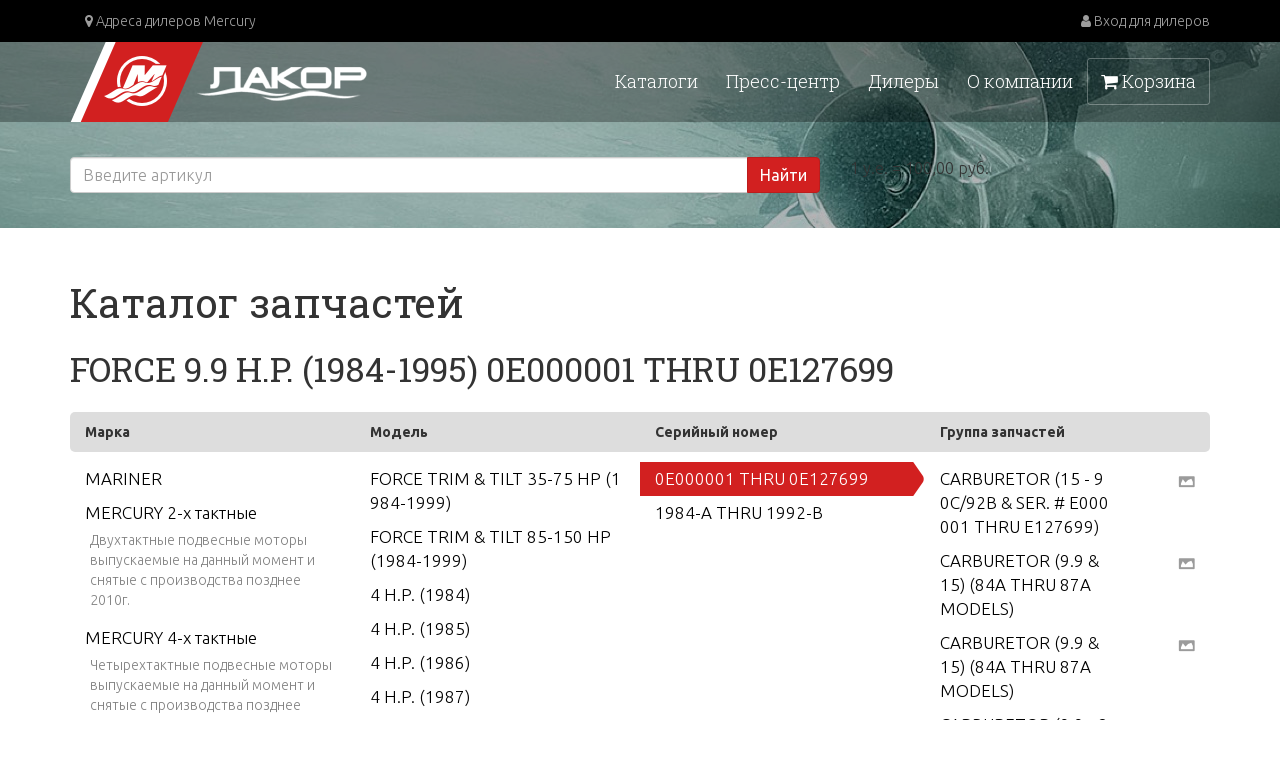

--- FILE ---
content_type: text/html; charset=utf-8
request_url: https://www.mercury-lakor.com/catalog/407
body_size: 6959
content:
<!DOCTYPE html>
<html lang='ru' xml:lang='ru' xmlns='http://www.w3.org/1999/xhtml'>
<head>
<meta content='text/html;charset=UTF-8' http-equiv='content-type'>
<meta content='IE=EmulateIE6' http-equiv='X-UA-Compatible'>
<title>Каталог запчастей FORCE 9.9 H.P. (1984-1995) 0E000001 THRU 0E127699  — Запасные части — Компания «Лакор»Каталог запчастей — Компания «Лакор»</title>
<meta content='text/javascript' http-equiv='Content-Script-Type'>
<meta content='7b0cf3514fa991e7' name='yandex-verification'>
<meta content='oPwTGra5C7Sqjk_UAAHNpdcZH9Q71zTSQsUWYGzToeo' name='google-site-verification'>
<meta content='03adefe6deb2ae0a040fd75c77ac2584' name='cmsmagazine'>
<link rel="stylesheet" media="screen" href="/assets/application-714b2b850b368f437b7d5949b2ee02f17c40d6af9ed3945cb832fc33c58b795b.css" />
<meta content='' name='description'>
<meta content='' name='keywords'>
<link href='/favicon.ico' rel='shortcut icon' type='image/x-icon'>
<meta content='width=device-width, initial-scale=1' name='viewport'>
<meta content='website' property='og:type'>
<meta content='ru_RU' property='og:locale'>
<meta content='Лакор — официальный представитель Brunswick Marine, дистрибьютор моторов Mercury' property='og:sitename'>

<script src="/assets/application-e801a14b9173e94d97c81eee1575bd39ebb4274b449405c762c57b956961a80e.js"></script>
<meta name="csrf-param" content="authenticity_token" />
<meta name="csrf-token" content="CURt1YIGz+SOxpXaK50FQbcOJxGu7OyQIwO0EBowg6BdF6SoGeN0k/YM7Vt8lHCMdGWyTTV7hrKlzJUw40P9Nw==" />
</head>
<body class='catalog'>
<div class='main-content'>
<div class='top_block'>
<nav class='navbar navbar-inverse navbar-lakor'>
<div class='navbar-header'>
<a class='visible-xs' href='/'>
<img class="brand-logo" src="/assets/logo5-b99800168b2aff2284787daad6b7f7cf2e5b78ed24ed97d68f42dc2ade4c55ef.png" />
</a>
<button aria-controls='navbar' aria-expanded='false' class='navbar-toggle collapsed' data-target='#navbar' data-toggle='collapse' type='button'>
<span class='sr-only'>Toggle navigation</span>
<span class='icon-bar'></span>
<span class='icon-bar'></span>
<span class='icon-bar'></span>
</button>
</div>
<div class='navbar-collapse collapse' id='navbar'>
<div class='container'>
<ul class='nav navbar-nav navbar-left'>
<li>
<a href='/regions'>
<i class='fa fa-map-marker'></i>
Адреса дилеров Mercury
</a>
</li>
</ul>
<ul class='nav navbar-nav navbar-right'>
<li>
<a class="dealer_login clearfix" href="/users/sign_in"><div class='fa fa-user'></div>
Вход для дилеров
</a></li>
</ul>
</div>
</div>
</nav>

<div class='menu'>
<div class='container'>
<div class='row'>
<div class='col-md-4 col-sm-4 hidden-xs'>
<div class='logo'>
<a href='/'>
<img src="/assets/logo5-b99800168b2aff2284787daad6b7f7cf2e5b78ed24ed97d68f42dc2ade4c55ef.png" />
</a>
</div>
</div>
<div class='col-md-8'>
<div class='menulinks'>
<a id="cart-link" class="menuitem cart" href="/orders/new"><i class='fa fa-shopping-cart'></i>
Корзина
</a><a class="menuitem position-0" rel="0" href="/main/rubric/4">О компании</a>
<a class="menuitem position-1" rel="1" href="/main/rubric/3">Дилеры</a>
<a class="menuitem position-2" rel="2" href="/posts">Пресс-центр</a>
<a class="menuitem position-3" rel="3" href="/main/rubric/1">Каталоги</a>

</div>
</div>
</div>
</div>
</div>

<div class='header catalog-header'>
<div class='container'>
<div class='row'>
<div class='col-sm-8'>
<div class='new_searchbox'>
<form action="/parts/search" accept-charset="UTF-8" method="get"><input name="utf8" type="hidden" value="&#x2713;" />
<div class='input-group'>
<input type="text" name="number" id="number" placeholder="Введите артикул" class="form-control" />
<span class='input-group-btn'>
<button class='btn btn-danger' type='submit'>Найти</button>
</span>
</div>
</form>

</div>

</div>
<div class='col-sm-4'>
<div class='currency_exchange'>
1 у.е. = 100,00 руб.
</div>
</div>
</div>
</div>
</div>


</div>
<div class='main_block'>
<div class='container'>
<div>

<div class='content'>
<div class='parts_catalog_block'>
<h1>Каталог запчастей</h1>
<h2>FORCE 9.9 H.P. (1984-1995) 0E000001 THRU 0E127699</h2>
<table class='repair_parts_catalog'>
<tr>
<th>Марка</th>
<th>Модель</th>
<th>Серийный номер</th>
<th>Группа запчастей</th>
</tr>
<tr>
<td>
<div class='part_name'><a href="/catalog/2">MARINER</a></div>
<div class='part_name'><a href="/catalog/23837">MERCURY 2-х тактные</a></div>
<div class='hint'><p>Двухтактные подвесные моторы выпускаемые на данный момент и снятые с производства позднее 2010г.</p></div>
<div class='part_name'><a href="/catalog/23838">MERCURY 4-х тактные</a></div>
<div class='hint'><p>Четырехтактные подвесные моторы выпускаемые на данный момент и снятые с производства позднее 2010г.</p></div>
<div class='part_name'><a href="/catalog/23839">MERCURY - старые</a></div>
<div class='hint'><p>2-х и 4-х тактные подвесные моторы снятые с производства до 2010 г.</p></div>
<div class='part_name'><a href="/catalog/23840">MERCRUISER Diesel</a></div>
<div class='hint'><p>Дизельные новые стационарные двигатели</p></div>
<div class='part_name'><a href="/catalog/23841">MERCRUISER Gas</a></div>
<div class='hint'><p>Бензиновые новые стационарные двигатели</p></div>
<div class='part_name'><a href="/catalog/23842">MERCRUISER Stern Drive</a></div>
<div class='hint'><p>Поворотно-откидные колонки новые</p></div>
<div class='part_name'><a href="/catalog/4">MERCRUISER остальные</a></div>
<div class='part_name'><a href="/catalog/13">SPORTJET</a></div>
<div class='part_name'><a href="/catalog/9">ACCESSORIES</a></div>
<div class='part_name'><a href="/catalog/8">INFLATABLES</a></div>
<div class='part_name'><a href="/catalog/14">TROLLING MOTOR</a></div>
<div class='hint'><p>Электромоторы</p></div>
<div class='part_name active'>FORCE</div>
<div class='part_name'><a href="/catalog/15">BOATS</a></div>
<div class='part_name'><a href="/catalog/10">CHRYSLER</a></div>
<div class='part_name'><a href="/catalog/7">MARK</a></div>
<div class='part_name'><a href="/catalog/3">MERCURY/MARINER</a></div>
<div class='part_name'><a href="/catalog/5">RACE OUTBOARD</a></div>
<div class='part_name'><a href="/catalog/16">RACE STERNDRIVE</a></div>
<div class='part_name'><a href="/catalog/12">SEARS</a></div>
<div class='part_name'><a href="/catalog/11">U.S. MARINE</a></div>
</td>
<td>
<div class='ogr'>
<div class='part_name'><a href="/catalog/571">FORCE TRIM &amp; TILT 35-75 HP (1984-1999)</a></div>
<div class='part_name'><a href="/catalog/263">FORCE TRIM &amp; TILT 85-150 HP (1984-1999)</a></div>
<div class='part_name'><a href="/catalog/3126">4 H.P. (1984)</a></div>
<div class='part_name'><a href="/catalog/5111">4 H.P. (1985)</a></div>
<div class='part_name'><a href="/catalog/4744">4 H.P. (1986)</a></div>
<div class='part_name'><a href="/catalog/1945">4 H.P. (1987)</a></div>
<div class='part_name'><a href="/catalog/1758">5 H.P. (1988-1995)</a></div>
<div class='part_name'><a href="/catalog/3371">5 H.P. (1996)</a></div>
<div class='part_name'><a href="/catalog/261">5 H.P. (1997)</a></div>
<div class='part_name'><a href="/catalog/2514">5 H.P. (1998)</a></div>
<div class='part_name'><a href="/catalog/5605">7.5 H.P. (1985)</a></div>
<div class='part_name active'>9.9 H.P. (1984-1995)</div>
<div class='part_name'><a href="/catalog/749">9.9 H.P. (1996)</a></div>
<div class='part_name'><a href="/catalog/4796">9.9 H.P. (1997)</a></div>
<div class='part_name'><a href="/catalog/1431">9.9 H.P. (1998)</a></div>
<div class='part_name'><a href="/catalog/5352">15 H.P. (1984-1995)</a></div>
<div class='part_name'><a href="/catalog/259">15 H.P. (1996)</a></div>
<div class='part_name'><a href="/catalog/4255">15 H.P. (1997)</a></div>
<div class='part_name'><a href="/catalog/2520">15 H.P. (1998)</a></div>
<div class='part_name'><a href="/catalog/774">25 H.P. (1989)</a></div>
<div class='part_name'><a href="/catalog/3236">25 H.P. (1996)</a></div>
<div class='part_name'><a href="/catalog/2455">25 H.P. (1997)</a></div>
<div class='part_name'><a href="/catalog/613">25 H.P. (1998)</a></div>
<div class='part_name'><a href="/catalog/3596">35 H.P. (1986)</a></div>
<div class='part_name'><a href="/catalog/2559">35 H.P. (1987)</a></div>
<div class='part_name'><a href="/catalog/53">35 H.P. (1988)</a></div>
<div class='part_name'><a href="/catalog/4707">35 H.P. (1989)</a></div>
<div class='part_name'><a href="/catalog/792">35 H.P. (1990)</a></div>
<div class='part_name'><a href="/catalog/5558">35 H.P. (1991)</a></div>
<div class='part_name'><a href="/catalog/2772">40 H.P. (1992-1994)</a></div>
<div class='part_name'><a href="/catalog/2017">40 H.P. (1995)</a></div>
<div class='part_name'><a href="/catalog/3808">40 H.P. (1996)</a></div>
<div class='part_name'><a href="/catalog/690">40 H.P. (1997)</a></div>
<div class='part_name'><a href="/catalog/4705">40 H.P. (1998)</a></div>
<div class='part_name'><a href="/catalog/2103">40 H.P. (1999)</a></div>
<div class='part_name'><a href="/catalog/4866">50 H.P. (1984)</a></div>
<div class='part_name'><a href="/catalog/3707">50 H.P. (1985)</a></div>
<div class='part_name'><a href="/catalog/3274">50 H.P. (1986)</a></div>
<div class='part_name'><a href="/catalog/5724">50 H.P. (1987)</a></div>
<div class='part_name'><a href="/catalog/3964">50 H.P. (1988)</a></div>
<div class='part_name'><a href="/catalog/2105">50 H.P. (1989)</a></div>
<div class='part_name'><a href="/catalog/2234">50 H.P. (1990)</a></div>
<div class='part_name'><a href="/catalog/2471">50 H.P. (1991)</a></div>
<div class='part_name'><a href="/catalog/2645">50 H.P. (1992)</a></div>
<div class='part_name'><a href="/catalog/2628">50 H.P. (1992-1994)</a></div>
<div class='part_name'><a href="/catalog/1609">50 H.P. (1995)</a></div>
<div class='part_name'><a href="/catalog/1219">50 H.P. (1996)</a></div>
<div class='part_name'><a href="/catalog/3643">50 H.P. (1997)</a></div>
<div class='part_name'><a href="/catalog/1994">50 H.P. (1998)</a></div>
<div class='part_name'><a href="/catalog/312">50 H.P. (1999)</a></div>
<div class='part_name'><a href="/catalog/936">60 H.P. (1984)</a></div>
<div class='part_name'><a href="/catalog/3920">60 H.P. (1985)</a></div>
<div class='part_name'><a href="/catalog/289">70 H.P. (1991-1995)</a></div>
<div class='part_name'><a href="/catalog/5085">75 H.P. (1996)</a></div>
<div class='part_name'><a href="/catalog/1721">75 H.P. (1997)</a></div>
<div class='part_name'><a href="/catalog/3613">75 H.P. (1998)</a></div>
<div class='part_name'><a href="/catalog/562">75 H.P. (1999)</a></div>
<div class='part_name'><a href="/catalog/1791">85 H.P. (1983)</a></div>
<div class='part_name'><a href="/catalog/884">85 H.P. (1984)</a></div>
<div class='part_name'><a href="/catalog/4798">85 H.P. (1985)</a></div>
<div class='part_name'><a href="/catalog/3666">85 H.P. (1986)</a></div>
<div class='part_name'><a href="/catalog/4017">85 H.P. (1987)</a></div>
<div class='part_name'><a href="/catalog/2838">85 H.P. (1988)</a></div>
<div class='part_name'><a href="/catalog/220">85 H.P. (1989 L-DRIVE)</a></div>
<div class='part_name'><a href="/catalog/408">85 H.P. (1989)</a></div>
<div class='part_name'><a href="/catalog/1522">90 H.P. (1990 L-DRIVE)</a></div>
<div class='part_name'><a href="/catalog/5225">90 H.P. (1990)</a></div>
<div class='part_name'><a href="/catalog/2365">90 H.P. (1991 L-DRIVE)</a></div>
<div class='part_name'><a href="/catalog/1801">90 H.P. (1991)</a></div>
<div class='part_name'><a href="/catalog/3810">90 H.P. (1991-1992)</a></div>
<div class='part_name'><a href="/catalog/2546">90 H.P. (1991-1994)</a></div>
<div class='part_name'><a href="/catalog/112">90 H.P. (1995)</a></div>
<div class='part_name'><a href="/catalog/5421">90 H.P. (1996)</a></div>
<div class='part_name'><a href="/catalog/4871">90 H.P. (1997)</a></div>
<div class='part_name'><a href="/catalog/3788">90 H.P. (1998)</a></div>
<div class='part_name'><a href="/catalog/17">90 H.P. (1999)</a></div>
<div class='part_name'><a href="/catalog/889">120 H.P. (1990 L-DRIVE)</a></div>
<div class='part_name'><a href="/catalog/1799">120 H.P. (1990-1994)</a></div>
<div class='part_name'><a href="/catalog/1000">120 H.P. (1991 L-DRIVE)</a></div>
<div class='part_name'><a href="/catalog/692">120 H.P. (1992 L-DRIVE)</a></div>
<div class='part_name'><a href="/catalog/5703">120 H.P. (1996)</a></div>
<div class='part_name'><a href="/catalog/5267">120 H.P. (1997)</a></div>
<div class='part_name'><a href="/catalog/2589">120 H.P. (1998)</a></div>
<div class='part_name'><a href="/catalog/1072">120 H.P. (1999)</a></div>
<div class='part_name'><a href="/catalog/396">120 Hp (1995)</a></div>
<div class='part_name'><a href="/catalog/5395">125 H.P. (1983)</a></div>
<div class='part_name'><a href="/catalog/3419">125 H.P. (1984)</a></div>
<div class='part_name'><a href="/catalog/2398">125 H.P. (1985)</a></div>
<div class='part_name'><a href="/catalog/4986">125 H.P. (1986)</a></div>
<div class='part_name'><a href="/catalog/3869">125 H.P. (1987)</a></div>
<div class='part_name'><a href="/catalog/4293">125 H.P. (1988)</a></div>
<div class='part_name'><a href="/catalog/1624">125 H.P. (1989 L-DRIVE)</a></div>
<div class='part_name'><a href="/catalog/3161">125 H.P. (1989)</a></div>
<div class='part_name'><a href="/catalog/2081">150 H.P. (1989-1992)</a></div>
<div class='part_name'><a href="/catalog/114">150 H.P. (1992-1994)</a></div>
</div>
</td>
<td>
<div class='ogr'>
<div class='part_name active'>0E000001 THRU 0E127699</div>
<div class='part_name'><a href="/catalog/406">1984-A THRU 1992-B</a></div>
</div>
</td>
<td>
<div class='ogr'>
<div class='part_group clearfix'>
<div class='part_name'>
<a href="/part_sets/8039?classifier_id=407">CARBURETOR (15 - 90C/92B &amp; SER. # E000001 THRU E127699)</a>
</div>
<div class='photo'>
<a class="fancybox" rel="fancybox_group" title="&lt;a href=&quot;/part_sets/8039?classifier_id=407&quot;&gt;CARBURETOR (15 - 90C/92B &amp;amp; SER. # E000001 THRU E127699)&lt;/a&gt;" href="/system/catalog/LSDATA/FORCE/823056/14.png"><img src="/assets/icon_picture-22cfb7f05b719516b641389bd8bb7bae676adf3dcc4287c15b2b1d06578e9a35.png" /></a>
</div>
</div>
<div class='part_group clearfix'>
<div class='part_name'>
<a href="/part_sets/8242?classifier_id=407">CARBURETOR (9.9 &amp; 15) (84A THRU 87A MODELS)</a>
</div>
<div class='photo'>
<a class="fancybox" rel="fancybox_group" title="&lt;a href=&quot;/part_sets/8242?classifier_id=407&quot;&gt;CARBURETOR (9.9 &amp;amp; 15) (84A THRU 87A MODELS)&lt;/a&gt;" href="/system/catalog/LSDATA/FORCE/823056/11.png"><img src="/assets/icon_picture-22cfb7f05b719516b641389bd8bb7bae676adf3dcc4287c15b2b1d06578e9a35.png" /></a>
</div>
</div>
<div class='part_group clearfix'>
<div class='part_name'>
<a href="/part_sets/8241?classifier_id=407">CARBURETOR (9.9 &amp; 15) (84A THRU 87A MODELS)</a>
</div>
<div class='photo'>
<a class="fancybox" rel="fancybox_group" title="&lt;a href=&quot;/part_sets/8241?classifier_id=407&quot;&gt;CARBURETOR (9.9 &amp;amp; 15) (84A THRU 87A MODELS)&lt;/a&gt;" href="/system/catalog/LSDATA/FORCE/823056/10.png"><img src="/assets/icon_picture-22cfb7f05b719516b641389bd8bb7bae676adf3dcc4287c15b2b1d06578e9a35.png" /></a>
</div>
</div>
<div class='part_group clearfix'>
<div class='part_name'>
<a href="/part_sets/8038?classifier_id=407">CARBURETOR (9.9 - 88A/92B &amp; SER. # E000001 THRU E127699) (1</a>
</div>
<div class='photo'>
<a class="fancybox" rel="fancybox_group" title="&lt;a href=&quot;/part_sets/8038?classifier_id=407&quot;&gt;CARBURETOR (9.9 - 88A/92B &amp;amp; SER. # E000001 THRU E127699) (1&lt;/a&gt;" href="/system/catalog/LSDATA/FORCE/823056/13.png"><img src="/assets/icon_picture-22cfb7f05b719516b641389bd8bb7bae676adf3dcc4287c15b2b1d06578e9a35.png" /></a>
</div>
</div>
<div class='part_group clearfix'>
<div class='part_name'>
<a href="/part_sets/8037?classifier_id=407">CARBURETOR (9.9 - 88A/92B &amp; SER. # E000001 THRU E127699) (1</a>
</div>
<div class='photo'>
<a class="fancybox" rel="fancybox_group" title="&lt;a href=&quot;/part_sets/8037?classifier_id=407&quot;&gt;CARBURETOR (9.9 - 88A/92B &amp;amp; SER. # E000001 THRU E127699) (1&lt;/a&gt;" href="/system/catalog/LSDATA/FORCE/823056/12.png"><img src="/assets/icon_picture-22cfb7f05b719516b641389bd8bb7bae676adf3dcc4287c15b2b1d06578e9a35.png" /></a>
</div>
</div>
<div class='part_group clearfix'>
<div class='part_name'>
<a href="/part_sets/8071?classifier_id=407">CLAMP BRACKETS (ALL MODELS)</a>
</div>
<div class='photo'>
<a class="fancybox" rel="fancybox_group" title="&lt;a href=&quot;/part_sets/8071?classifier_id=407&quot;&gt;CLAMP BRACKETS (ALL MODELS)&lt;/a&gt;" href="/system/catalog/LSDATA/FORCE/823056/26.png"><img src="/assets/icon_picture-22cfb7f05b719516b641389bd8bb7bae676adf3dcc4287c15b2b1d06578e9a35.png" /></a>
</div>
</div>
<div class='part_group clearfix'>
<div class='part_name'>
<a href="/part_sets/8078?classifier_id=407">CRANKSHAFT AND PISTON (84A THRU 87A MODELS)</a>
</div>
<div class='photo'>
<a class="fancybox" rel="fancybox_group" title="&lt;a href=&quot;/part_sets/8078?classifier_id=407&quot;&gt;CRANKSHAFT AND PISTON (84A THRU 87A MODELS)&lt;/a&gt;" href="/system/catalog/LSDATA/FORCE/823056/19.png"><img src="/assets/icon_picture-22cfb7f05b719516b641389bd8bb7bae676adf3dcc4287c15b2b1d06578e9a35.png" /></a>
</div>
</div>
<div class='part_group clearfix'>
<div class='part_name'>
<a href="/part_sets/8076?classifier_id=407">CRANKSHAFT AND PISTON (88A/92B &amp; SER. # E000001 THRU E12769</a>
</div>
<div class='photo'>
<a class="fancybox" rel="fancybox_group" title="&lt;a href=&quot;/part_sets/8076?classifier_id=407&quot;&gt;CRANKSHAFT AND PISTON (88A/92B &amp;amp; SER. # E000001 THRU E12769&lt;/a&gt;" href="/system/catalog/LSDATA/FORCE/823056/21.png"><img src="/assets/icon_picture-22cfb7f05b719516b641389bd8bb7bae676adf3dcc4287c15b2b1d06578e9a35.png" /></a>
</div>
</div>
<div class='part_group clearfix'>
<div class='part_name'>
<a href="/part_sets/8077?classifier_id=407">CYLINDER BLOCK (84A THRU 87A MODELS)</a>
</div>
<div class='photo'>
<a class="fancybox" rel="fancybox_group" title="&lt;a href=&quot;/part_sets/8077?classifier_id=407&quot;&gt;CYLINDER BLOCK (84A THRU 87A MODELS)&lt;/a&gt;" href="/system/catalog/LSDATA/FORCE/823056/20.png"><img src="/assets/icon_picture-22cfb7f05b719516b641389bd8bb7bae676adf3dcc4287c15b2b1d06578e9a35.png" /></a>
</div>
</div>
<div class='part_group clearfix'>
<div class='part_name'>
<a href="/part_sets/8075?classifier_id=407">CYLINDER BLOCK (88A/92B &amp; SER. # E000001 THRU E127699)</a>
</div>
<div class='photo'>
<a class="fancybox" rel="fancybox_group" title="&lt;a href=&quot;/part_sets/8075?classifier_id=407&quot;&gt;CYLINDER BLOCK (88A/92B &amp;amp; SER. # E000001 THRU E127699)&lt;/a&gt;" href="/system/catalog/LSDATA/FORCE/823056/22.png"><img src="/assets/icon_picture-22cfb7f05b719516b641389bd8bb7bae676adf3dcc4287c15b2b1d06578e9a35.png" /></a>
</div>
</div>
<div class='part_group clearfix'>
<div class='part_name'>
<a href="/part_sets/8041?classifier_id=407">FUEL SYSTEM (88A/92B &amp; SER. # E000001 THRU E127699)</a>
</div>
<div class='photo'>
<a class="fancybox" rel="fancybox_group" title="&lt;a href=&quot;/part_sets/8041?classifier_id=407&quot;&gt;FUEL SYSTEM (88A/92B &amp;amp; SER. # E000001 THRU E127699)&lt;/a&gt;" href="/system/catalog/LSDATA/FORCE/823056/16.png"><img src="/assets/icon_picture-22cfb7f05b719516b641389bd8bb7bae676adf3dcc4287c15b2b1d06578e9a35.png" /></a>
</div>
</div>
<div class='part_group clearfix'>
<div class='part_name'>
<a href="/part_sets/8068?classifier_id=407">FUEL TANK AND LINE (METAL - 6.0 GALLON)</a>
</div>
<div class='photo'>
<a class="fancybox" rel="fancybox_group" title="&lt;a href=&quot;/part_sets/8068?classifier_id=407&quot;&gt;FUEL TANK AND LINE (METAL - 6.0 GALLON)&lt;/a&gt;" href="/system/catalog/LSDATA/FORCE/823056/29.png"><img src="/assets/icon_picture-22cfb7f05b719516b641389bd8bb7bae676adf3dcc4287c15b2b1d06578e9a35.png" /></a>
</div>
</div>
<div class='part_group clearfix'>
<div class='part_name'>
<a href="/part_sets/8065?classifier_id=407">FUEL TANK AND LINE (PLASTIC - 3.2 GALLON)</a>
</div>
<div class='photo'>
<a class="fancybox" rel="fancybox_group" title="&lt;a href=&quot;/part_sets/8065?classifier_id=407&quot;&gt;FUEL TANK AND LINE (PLASTIC - 3.2 GALLON)&lt;/a&gt;" href="/system/catalog/LSDATA/FORCE/823056/32.png"><img src="/assets/icon_picture-22cfb7f05b719516b641389bd8bb7bae676adf3dcc4287c15b2b1d06578e9a35.png" /></a>
</div>
</div>
<div class='part_group clearfix'>
<div class='part_name'>
<a href="/part_sets/8067?classifier_id=407">FUEL TANK AND LINE (PLASTIC - 6.0 GALLON)</a>
</div>
<div class='photo'>
<a class="fancybox" rel="fancybox_group" title="&lt;a href=&quot;/part_sets/8067?classifier_id=407&quot;&gt;FUEL TANK AND LINE (PLASTIC - 6.0 GALLON)&lt;/a&gt;" href="/system/catalog/LSDATA/FORCE/823056/30.png"><img src="/assets/icon_picture-22cfb7f05b719516b641389bd8bb7bae676adf3dcc4287c15b2b1d06578e9a35.png" /></a>
</div>
</div>
<div class='part_group clearfix'>
<div class='part_name'>
<a href="/part_sets/8066?classifier_id=407">FUEL TANK AND LINE (PLASTIC - 6.6 GALLON)</a>
</div>
<div class='photo'>
<a class="fancybox" rel="fancybox_group" title="&lt;a href=&quot;/part_sets/8066?classifier_id=407&quot;&gt;FUEL TANK AND LINE (PLASTIC - 6.6 GALLON)&lt;/a&gt;" href="/system/catalog/LSDATA/FORCE/823056/31.png"><img src="/assets/icon_picture-22cfb7f05b719516b641389bd8bb7bae676adf3dcc4287c15b2b1d06578e9a35.png" /></a>
</div>
</div>
<div class='part_group clearfix'>
<div class='part_name'>
<a href="/part_sets/8069?classifier_id=407">GEAR HOUSING (ALL MODELS)</a>
</div>
<div class='photo'>
<a class="fancybox" rel="fancybox_group" title="&lt;a href=&quot;/part_sets/8069?classifier_id=407&quot;&gt;GEAR HOUSING (ALL MODELS)&lt;/a&gt;" href="/system/catalog/LSDATA/FORCE/823056/28.png"><img src="/assets/icon_picture-22cfb7f05b719516b641389bd8bb7bae676adf3dcc4287c15b2b1d06578e9a35.png" /></a>
</div>
</div>
<div class='part_group clearfix'>
<div class='part_name'>
<a href="/part_sets/8199?classifier_id=407">IGNITION SYSTEM (84A THRU 87A MODELS)</a>
</div>
<div class='photo'>
<a class="fancybox" rel="fancybox_group" title="&lt;a href=&quot;/part_sets/8199?classifier_id=407&quot;&gt;IGNITION SYSTEM (84A THRU 87A MODELS)&lt;/a&gt;" href="/system/catalog/LSDATA/FORCE/823056/5.png"><img src="/assets/icon_picture-22cfb7f05b719516b641389bd8bb7bae676adf3dcc4287c15b2b1d06578e9a35.png" /></a>
</div>
</div>
<div class='part_group clearfix'>
<div class='part_name'>
<a href="/part_sets/8238?classifier_id=407">IGNITION SYSTEM (88A/92B &amp; SER. # E000001 THRU E034999)</a>
</div>
<div class='photo'>
<a class="fancybox" rel="fancybox_group" title="&lt;a href=&quot;/part_sets/8238?classifier_id=407&quot;&gt;IGNITION SYSTEM (88A/92B &amp;amp; SER. # E000001 THRU E034999)&lt;/a&gt;" href="/system/catalog/LSDATA/FORCE/823056/7.png"><img src="/assets/icon_picture-22cfb7f05b719516b641389bd8bb7bae676adf3dcc4287c15b2b1d06578e9a35.png" /></a>
</div>
</div>
<div class='part_group clearfix'>
<div class='part_name'>
<a href="/part_sets/8239?classifier_id=407">IGNITION SYSTEM (SER. # E035000 THRU E090399)</a>
</div>
<div class='photo'>
<a class="fancybox" rel="fancybox_group" title="&lt;a href=&quot;/part_sets/8239?classifier_id=407&quot;&gt;IGNITION SYSTEM (SER. # E035000 THRU E090399)&lt;/a&gt;" href="/system/catalog/LSDATA/FORCE/823056/8.png"><img src="/assets/icon_picture-22cfb7f05b719516b641389bd8bb7bae676adf3dcc4287c15b2b1d06578e9a35.png" /></a>
</div>
</div>
<div class='part_group clearfix'>
<div class='part_name'>
<a href="/part_sets/8240?classifier_id=407">IGNITION SYSTEM (SER. # E090400 THRU E127699)</a>
</div>
<div class='photo'>
<a class="fancybox" rel="fancybox_group" title="&lt;a href=&quot;/part_sets/8240?classifier_id=407&quot;&gt;IGNITION SYSTEM (SER. # E090400 THRU E127699)&lt;/a&gt;" href="/system/catalog/LSDATA/FORCE/823056/9.png"><img src="/assets/icon_picture-22cfb7f05b719516b641389bd8bb7bae676adf3dcc4287c15b2b1d06578e9a35.png" /></a>
</div>
</div>
<div class='part_group clearfix'>
<div class='part_name'>
<a href="/part_sets/8083?classifier_id=407">MISCELLANEOUS ENGINE PARTS</a>
</div>
<div class='photo'>
<a class="fancybox" rel="fancybox_group" title="&lt;a href=&quot;/part_sets/8083?classifier_id=407&quot;&gt;MISCELLANEOUS ENGINE PARTS&lt;/a&gt;" href="/system/catalog/LSDATA/FORCE/823056/NO IMAGE"><img src="/assets/icon_picture-22cfb7f05b719516b641389bd8bb7bae676adf3dcc4287c15b2b1d06578e9a35.png" /></a>
</div>
</div>
<div class='part_group clearfix'>
<div class='part_name'>
<a href="/part_sets/8197?classifier_id=407">MODEL INDEX</a>
</div>
<div class='photo'>
<a class="fancybox" rel="fancybox_group" title="&lt;a href=&quot;/part_sets/8197?classifier_id=407&quot;&gt;MODEL INDEX&lt;/a&gt;" href="/system/catalog/LSDATA/FORCE/823056/0.png"><img src="/assets/icon_picture-22cfb7f05b719516b641389bd8bb7bae676adf3dcc4287c15b2b1d06578e9a35.png" /></a>
</div>
</div>
<div class='part_group clearfix'>
<div class='part_name'>
<a href="/part_sets/8040?classifier_id=407">SHIFT LINKAGE (ALL MODELS)</a>
</div>
<div class='photo'>
<a class="fancybox" rel="fancybox_group" title="&lt;a href=&quot;/part_sets/8040?classifier_id=407&quot;&gt;SHIFT LINKAGE (ALL MODELS)&lt;/a&gt;" href="/system/catalog/LSDATA/FORCE/823056/15.png"><img src="/assets/icon_picture-22cfb7f05b719516b641389bd8bb7bae676adf3dcc4287c15b2b1d06578e9a35.png" /></a>
</div>
</div>
<div class='part_group clearfix'>
<div class='part_name'>
<a href="/part_sets/8198?classifier_id=407">STARTER (84A THRU 87A MODELS)</a>
</div>
<div class='photo'>
<a class="fancybox" rel="fancybox_group" title="&lt;a href=&quot;/part_sets/8198?classifier_id=407&quot;&gt;STARTER (84A THRU 87A MODELS)&lt;/a&gt;" href="/system/catalog/LSDATA/FORCE/823056/6.png"><img src="/assets/icon_picture-22cfb7f05b719516b641389bd8bb7bae676adf3dcc4287c15b2b1d06578e9a35.png" /></a>
</div>
</div>
<div class='part_group clearfix'>
<div class='part_name'>
<a href="/part_sets/8080?classifier_id=407">STARTER (88A/92B &amp; SER. # E000001 THRU E090399)</a>
</div>
<div class='photo'>
<a class="fancybox" rel="fancybox_group" title="&lt;a href=&quot;/part_sets/8080?classifier_id=407&quot;&gt;STARTER (88A/92B &amp;amp; SER. # E000001 THRU E090399)&lt;/a&gt;" href="/system/catalog/LSDATA/FORCE/823056/17.png"><img src="/assets/icon_picture-22cfb7f05b719516b641389bd8bb7bae676adf3dcc4287c15b2b1d06578e9a35.png" /></a>
</div>
</div>
<div class='part_group clearfix'>
<div class='part_name'>
<a href="/part_sets/8079?classifier_id=407">STARTER (SER. # E090400 THRU E127699)</a>
</div>
<div class='photo'>
<a class="fancybox" rel="fancybox_group" title="&lt;a href=&quot;/part_sets/8079?classifier_id=407&quot;&gt;STARTER (SER. # E090400 THRU E127699)&lt;/a&gt;" href="/system/catalog/LSDATA/FORCE/823056/18.png"><img src="/assets/icon_picture-22cfb7f05b719516b641389bd8bb7bae676adf3dcc4287c15b2b1d06578e9a35.png" /></a>
</div>
</div>
<div class='part_group clearfix'>
<div class='part_name'>
<a href="/part_sets/8072?classifier_id=407">SWIVEL BRACKET AND DRIVESHAFT HOUSING (ALL MODELS)</a>
</div>
<div class='photo'>
<a class="fancybox" rel="fancybox_group" title="&lt;a href=&quot;/part_sets/8072?classifier_id=407&quot;&gt;SWIVEL BRACKET AND DRIVESHAFT HOUSING (ALL MODELS)&lt;/a&gt;" href="/system/catalog/LSDATA/FORCE/823056/25.png"><img src="/assets/icon_picture-22cfb7f05b719516b641389bd8bb7bae676adf3dcc4287c15b2b1d06578e9a35.png" /></a>
</div>
</div>
<div class='part_group clearfix'>
<div class='part_name'>
<a href="/part_sets/8070?classifier_id=407">THERMOSTAT (92B &amp; SER. # E000001 THRU E127699)</a>
</div>
<div class='photo'>
<a class="fancybox" rel="fancybox_group" title="&lt;a href=&quot;/part_sets/8070?classifier_id=407&quot;&gt;THERMOSTAT (92B &amp;amp; SER. # E000001 THRU E127699)&lt;/a&gt;" href="/system/catalog/LSDATA/FORCE/823056/27.png"><img src="/assets/icon_picture-22cfb7f05b719516b641389bd8bb7bae676adf3dcc4287c15b2b1d06578e9a35.png" /></a>
</div>
</div>
<div class='part_group clearfix'>
<div class='part_name'>
<a href="/part_sets/8074?classifier_id=407">TILLER HANDLE AND THROTTLE LINKAGE (84A/92B &amp; SER. # E00000</a>
</div>
<div class='photo'>
<a class="fancybox" rel="fancybox_group" title="&lt;a href=&quot;/part_sets/8074?classifier_id=407&quot;&gt;TILLER HANDLE AND THROTTLE LINKAGE (84A/92B &amp;amp; SER. # E00000&lt;/a&gt;" href="/system/catalog/LSDATA/FORCE/823056/23.png"><img src="/assets/icon_picture-22cfb7f05b719516b641389bd8bb7bae676adf3dcc4287c15b2b1d06578e9a35.png" /></a>
</div>
</div>
<div class='part_group clearfix'>
<div class='part_name'>
<a href="/part_sets/8073?classifier_id=407">TILLER HANDLE/TWIST GRIP THROTTLE (SER. # E090400 THRU E127</a>
</div>
<div class='photo'>
<a class="fancybox" rel="fancybox_group" title="&lt;a href=&quot;/part_sets/8073?classifier_id=407&quot;&gt;TILLER HANDLE/TWIST GRIP THROTTLE (SER. # E090400 THRU E127&lt;/a&gt;" href="/system/catalog/LSDATA/FORCE/823056/24.png"><img src="/assets/icon_picture-22cfb7f05b719516b641389bd8bb7bae676adf3dcc4287c15b2b1d06578e9a35.png" /></a>
</div>
</div>
<div class='part_group clearfix'>
<div class='part_name'>
<a href="/part_sets/8082?classifier_id=407">TOOLS - SPECIAL</a>
</div>
<div class='photo'>
<a class="fancybox" rel="fancybox_group" title="&lt;a href=&quot;/part_sets/8082?classifier_id=407&quot;&gt;TOOLS - SPECIAL&lt;/a&gt;" href="/system/catalog/LSDATA/FORCE/823056/NO IMAGE"><img src="/assets/icon_picture-22cfb7f05b719516b641389bd8bb7bae676adf3dcc4287c15b2b1d06578e9a35.png" /></a>
</div>
</div>
<div class='part_group clearfix'>
<div class='part_name'>
<a href="/part_sets/8196?classifier_id=407">TOP COWL (84A THRU 87A MODELS)</a>
</div>
<div class='photo'>
<a class="fancybox" rel="fancybox_group" title="&lt;a href=&quot;/part_sets/8196?classifier_id=407&quot;&gt;TOP COWL (84A THRU 87A MODELS)&lt;/a&gt;" href="/system/catalog/LSDATA/FORCE/823056/1.png"><img src="/assets/icon_picture-22cfb7f05b719516b641389bd8bb7bae676adf3dcc4287c15b2b1d06578e9a35.png" /></a>
</div>
</div>
<div class='part_group clearfix'>
<div class='part_name'>
<a href="/part_sets/8195?classifier_id=407">TOP COWL (84A THRU 87A MODELS)</a>
</div>
<div class='photo'>
<a class="fancybox" rel="fancybox_group" title="&lt;a href=&quot;/part_sets/8195?classifier_id=407&quot;&gt;TOP COWL (84A THRU 87A MODELS)&lt;/a&gt;" href="/system/catalog/LSDATA/FORCE/823056/2.png"><img src="/assets/icon_picture-22cfb7f05b719516b641389bd8bb7bae676adf3dcc4287c15b2b1d06578e9a35.png" /></a>
</div>
</div>
<div class='part_group clearfix'>
<div class='part_name'>
<a href="/part_sets/8194?classifier_id=407">TOP COWL (88A THRU 89B MODELS)</a>
</div>
<div class='photo'>
<a class="fancybox" rel="fancybox_group" title="&lt;a href=&quot;/part_sets/8194?classifier_id=407&quot;&gt;TOP COWL (88A THRU 89B MODELS)&lt;/a&gt;" href="/system/catalog/LSDATA/FORCE/823056/3.png"><img src="/assets/icon_picture-22cfb7f05b719516b641389bd8bb7bae676adf3dcc4287c15b2b1d06578e9a35.png" /></a>
</div>
</div>
<div class='part_group clearfix'>
<div class='part_name'>
<a href="/part_sets/8200?classifier_id=407">TOP COWL (90A THRU 92B &amp; SER. # E000001 THRU E127699)</a>
</div>
<div class='photo'>
<a class="fancybox" rel="fancybox_group" title="&lt;a href=&quot;/part_sets/8200?classifier_id=407&quot;&gt;TOP COWL (90A THRU 92B &amp;amp; SER. # E000001 THRU E127699)&lt;/a&gt;" href="/system/catalog/LSDATA/FORCE/823056/4.png"><img src="/assets/icon_picture-22cfb7f05b719516b641389bd8bb7bae676adf3dcc4287c15b2b1d06578e9a35.png" /></a>
</div>
</div>
</div>
</td>
</tr>
</table>
</div>

</div>
</div>
</div>
</div>

</div>
<div class='footer'>
<div class='container'>
<div class='row'>
<div class='col-sm-6'>
<ul class='nav_links clearfix'>
<li><a href="/main/rubric/1">Каталог</a></li>
<li><a href="/main/rubric/3">Дилеры</a></li>
<li><a href="/posts">Пресс-центр</a></li>
<li><a href="/main/rubric/2">Полезная информация</a></li>
<li><a href="/pages/124">О компании</a></li>
</ul>
&copy; 2000–2026 НПФ &laquo;Лакор&raquo; &mdash; дистрибьютор
&laquo;Brunswick Marine in EMEA&raquo;
в России
<br>
<br>
<div class='social clearfix'>
<div class='social-link pull-left'>
<a class="img-link" title="vk" target="_blank" href="https://vk.com/lakorcompany"><img src="/assets/social/vk-ee7c76c5960f8804a0c36fc41db997e32b462e26eb4f1f61055f1cbf8cca30ee.png" />
</a></div>
<div class='social-link pull-left'>
<a class="img-link" title="youtube" target="_blank" href="https://youtube.com/channel/UCZ6FyFDjG6RFKzx8N9NHTZw"><img src="/assets/social/youtube-5370331016e25bdc63367dac2602cae7e260a927a508b3582ecd4f70054e56c1.png" />
</a></div>
</div>
</div>
<div class='col-sm-3 email_contacts clearfix'>
<hr class='visible-xs'>
<ul class='nav_links clearfix'>
<li><a href="/pages/125">Контактная информация</a></li>
</ul>
<div class='item pull-left'>
Центральный офис
<br>
<a href="mailto:lakor@mercury-lakor.com">lakor@mercury-lakor.com</a>
</div>
<div class='item pull-left'>
Сервисное обслуживание
<br>
<a href="mailto:JRumshin@mercury-lakor.com">JRumshin@mercury-lakor.com</a>
</div>
</div>
<div class='col-sm-3'>
<div class='text-right'>
<hr class='visible-xs'>
Разработка &rarr;
<a href="https://techinform.dev/">Техинформ Софт</a>
</div>
</div>
</div>
</div>
<!-- Yandex.Metrika counter -->
<div style='display:none;'>
<script>
  (function(w, c) {
      (w[c] = w[c] || []).push(function() {
          try {
              w.yaCounter4468750 = new Ya.Metrika(4468750);
               yaCounter4468750.clickmap(true);
               yaCounter4468750.trackLinks(true);
  
          } catch(e) { }
      });
  })(window, 'yandex_metrika_callbacks');
</script>
</div>
<script defer='defer' src='//mc.yandex.ru/metrika/watch.js' type='text/javascript'></script>
<noscript>
<div style='position:absolute'>
<img alt="" src="https://mc.yandex.ru/watch/4468750" />
</div>
</noscript>
<!-- Yandex.Metrika counter -->
<!-- Global site tag (gtag.js) - Google Analytics -->
<script async='' src='https://www.googletagmanager.com/gtag/js?id=UA-123748493-1'></script>
<script>
  window.dataLayer = window.dataLayer || [];
  function gtag(){dataLayer.push(arguments);}
  gtag('js', new Date());
  
  gtag('config', 'UA-123748493-1');
</script>
<!-- Global site tag (gtag.js) - Google Analytics -->

<div class='modal'></div>
</div>
</body>
</html>
<script>
  $(function() {
    $('.tinymce').tinymce({"selector":"textarea.tinymce","selectors":["product_description","page_body","article_body","news_body"],"relative_urls":false,"mode":"exact","menubar":"","language":"ru","height":500,"resize":true,"plugins":["table","fullscreen","uploadimage","hr","image","media","anchor","link","code","textcolor","charmap"],"content_style":"body { padding: 10px }","toolbar":["pastetext cut copy  removeformat typograph | undo redo | link unlink anchor | table | image media uploadimage |  blockquote hr  |  charmap  |  code fullscreen","bold italic underline strikethrough subscript superscript | forecolor backcolor | alignleft aligncenter alignright alignjustify | outdent indent | bullist numlist "],"paste_convert_headers_to_strong":false,"convert_urls":false,"paste_convert_middot_lists":false,"paste_remove_spans":false,"paste_remove_styles":true,"paste_strip_class_attributes":true,"valid_elements":"*[*]","textcolor_map":["D22020","Lakor Red","FFFFFF","Black","993300","Burnt orange","333300","Dark olive","003300","Dark green","003366","Dark azure","000080","Navy Blue","333399","Indigo","333333","Very dark gray","800000","Maroon","FF6600","Orange","808000","Olive","008000","Green","008080","Teal","0000FF","Blue","666699","Grayish blue","808080","Gray","FF9900","Amber","99CC00","Yellow green","339966","Sea green","33CCCC","Turquoise","3366FF","Royal blue","800080","Purple","999999","Medium gray","FF00FF","Magenta","FFCC00","Gold","FFFF00","Yellow","00FF00","Lime","00FFFF","Aqua","00CCFF","Sky blue","993366","Red violet","FFFFFF","White","FF99CC","Pink","FFCC99","Peach","FFFF99","Light yellow","CCFFCC","Pale green","CCFFFF","Pale cyan","99CCFF","Light sky blue","CC99FF","Plum"]});
  });
</script>

